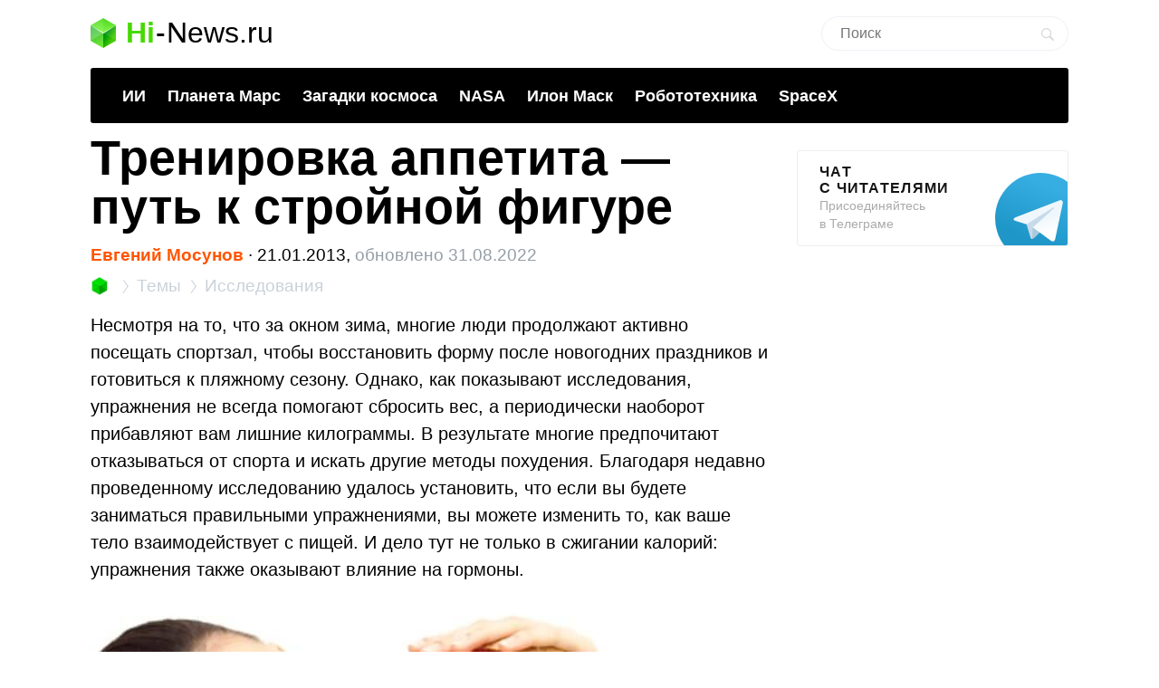

--- FILE ---
content_type: text/html; charset=utf-8
request_url: https://www.google.com/recaptcha/api2/aframe
body_size: 268
content:
<!DOCTYPE HTML><html><head><meta http-equiv="content-type" content="text/html; charset=UTF-8"></head><body><script nonce="Cn1wx84JQOBUNzm7n9ptlw">/** Anti-fraud and anti-abuse applications only. See google.com/recaptcha */ try{var clients={'sodar':'https://pagead2.googlesyndication.com/pagead/sodar?'};window.addEventListener("message",function(a){try{if(a.source===window.parent){var b=JSON.parse(a.data);var c=clients[b['id']];if(c){var d=document.createElement('img');d.src=c+b['params']+'&rc='+(localStorage.getItem("rc::a")?sessionStorage.getItem("rc::b"):"");window.document.body.appendChild(d);sessionStorage.setItem("rc::e",parseInt(sessionStorage.getItem("rc::e")||0)+1);localStorage.setItem("rc::h",'1765350911439');}}}catch(b){}});window.parent.postMessage("_grecaptcha_ready", "*");}catch(b){}</script></body></html>

--- FILE ---
content_type: text/css
request_url: https://hi-news.ru/wp-content/themes/101media/css/table.css
body_size: 2073
content:
table.table1 { table-layout: fixed; width: 100%; margin-top: 30px; margin-bottom: 30px; }
table.table1 TH { -webkit-hyphens: auto; -ms-hyphens: auto; hyphens: auto; background-color: #000; color: #fff; padding: 15px 5px; border-left: 1px solid #fff; font-family: -apple-system,BlinkMacSystemFont,sans-serif; }
table.table1 TH:first-child { border-left: 1px solid #000; }
table.table1 TD { -webkit-hyphens: auto; -ms-hyphens: auto; hyphens: auto; padding: 10px 5px; text-align: center; border-left: 1px solid #fff; font-family: -apple-system,BlinkMacSystemFont,sans-serif; }
table.table1 TR:nth-child(even) { background-color: #eee; }
table.table1 TR:nth-child(even) TD:first-child { border-left: 1px solid #eee; }

table.table2 { table-layout: fixed; width: 100%; margin-top: 30px; margin-bottom: 30px; }
table.table2 TH { -webkit-hyphens: auto; -ms-hyphens: auto; hyphens: auto; background-color: rgb(19, 145, 4); color: #fff; padding: 15px 5px; border-left: 1px solid #fff; }
table.table2 TH:first-child { border-left: 1px solid rgb(19, 145, 4); font-family: -apple-system,BlinkMacSystemFont,sans-serif; }
table.table2 TD { -webkit-hyphens: auto; -ms-hyphens: auto; hyphens: auto; padding: 10px 5px; text-align: center; border-left: 1px solid #fff; font-family: -apple-system,BlinkMacSystemFont,sans-serif; }
table.table2 TR:nth-child(even) { background-color: #eee; }
table.table2 TR:nth-child(even) TD:first-child { border-left: 1px solid #eee; }

table.table3 { table-layout: fixed; width: 100%; margin-top: 30px; margin-bottom: 30px; }
table.table3 TH { -webkit-hyphens: auto; -ms-hyphens: auto; hyphens: auto; background-color: #f50; color: #fff; padding: 15px 5px; border-left: 1px solid #fff; font-family: -apple-system,BlinkMacSystemFont,sans-serif; }
table.table3 TH:first-child { border-left: 1px solid #f50; }
table.table3 TD { -webkit-hyphens: auto; -ms-hyphens: auto; hyphens: auto; padding: 10px 5px; text-align: center; border-left: 1px solid #fff; font-family: -apple-system,BlinkMacSystemFont,sans-serif; }
table.table3 TR:nth-child(even) { background-color: #eee; }
table.table3 TR:nth-child(even) TD:first-child { border-left: 1px solid #eee; }

--- FILE ---
content_type: text/css
request_url: https://hi-news.ru/wp-content/themes/101media/style.css?1597665258
body_size: 692
content:
/*
Theme Name: 101media
Description: Тема для Hi-News.Ru от 101 Media, с любовью
Author: 101Media LLC
Author URI: pm@101media.ru
Version: 1.1
*/

.banner-adaptiv {
    width: 100%;
    border: none;
}

.sticky-tag .item .cover img {
  width: 100%;
}

.tag-hr {
  width: 100%;
  height: 1px;
  background-color: rgba(213, 221, 230, 0.4);
  margin-bottom: 19px;
}
#post .fb_iframe_widget {
  display: block;
  margin: 20px 0;
}
#post .fb_iframe_widget span {
  display: block;
  margin: 0 auto;
}
.instagram-media {
  margin: 20px auto !important;
}
.twitter-timeline {
  left: 50%;
  position: relative !important;
  transform: translateX(-50%);
  border-radius: 3px;
  margin: 20px 0 !important;
  border: 1px solid #dbdbdb !important;
}
.twitter-tweet {
  margin: 20px auto;
}

--- FILE ---
content_type: application/javascript; charset=utf-8
request_url: https://hi-news.ru/wp-content/themes/101media/js/counters.js?v=2.0.1
body_size: 9133
content:
document.addEventListener("DOMContentLoaded", function() {

  // Преждев всего очищаем URL от лишних параметров
  // Если мы на главной странице, то оставляем только параметры s и p (остальные параметры удаляем)
  // Если мы на странице с пагинацией поиска, то оставляем только параметры s (остальные параметры удаляем)
  // Если мы не на главной странице (и не на странице с пагинацией поиска), то удаляем все параметры
  // После этого обновляем URL в адресной строке (но не перезагружаем страницу) — это нужно, чтобы не было лишних параметров в адресной строке
  (function () {
    const url = new URL(window.location.href);
    const pathname = url.pathname;

    // Условие: главная страница ИЛИ /page/N (пагинация поиска)
    const isSearchAllowed = (
      pathname === '/' ||
      /^\/page\/\d+\/?$/.test(pathname)
    );

    const keepParams = isSearchAllowed ? ['s', 'p', 'preview', '_ppp'] : [];

    let changed = false;

    for (const key of Array.from(url.searchParams.keys())) {
      if (!keepParams.includes(key)) {
        url.searchParams.delete(key);
        changed = true;
      }
    }

    if (changed) {
      const newUrl =
        url.pathname +
        (url.searchParams.toString() ? '?' + url.searchParams.toString() : '') +
        url.hash;
      history.replaceState(null, '', newUrl);
    }
  })();

  // Проверяем, есть ли атрибут data-no-ad у body
  // Если атрибут есть и он равен true, то не загружаем рекламу
  if (document.body.getAttribute('data-no-ad') === 'true') {

    // Удаляем блоки с классом, содержащим "af_advert_"
    document.querySelectorAll('[class*="af_advert_"]').forEach(block => {
      block.remove();
    });

    // Удаляем блоки с классами "ad-block" и "yandex-ads" или "google-ads"
    document.querySelectorAll('[class*="ad-block"]').forEach(block => {
        if (block.classList.contains('yandex-ads') || block.classList.contains('google-ads')) {
            block.remove();
        }
    });

    // Грузим только счётчики
    fnLoadYandexMetrica();
    fnLoadGoogleAnalytics();

  // Если атрибут отсутствует или не равен true, то загружаем рекламу
  } else {

    // Получаем код страны
    // Если код страны не получен, то по умолчанию используем Яндекс
    // Если код страны получен, то в зависимости от него используем разные счётчики
    // Если код страны — Россия или Беларусь, то используем Яндекс
    // Если код страны — все остальные, то используем Google
    fetch('/country')
      .then(r => r.ok ? r.json() : Promise.reject(new Error(`HTTP ${r.status}`)))
      .then(d => ['RU', 'BY'].includes(d.country) ? fnInitCounters('Yandex') : fnInitCounters('Google'))
      .catch(e => {
        console.error("Ошибка при получении кода страны: ", e.message);
        fnInitCounters('Yandex');
      });

  }

  // Инициализация счётчиков
  // В зависимости от страны, загружаем разные счётчики
  // Yandex — для России и Беларуси
  // Google — для всех остальных стран
  // Вставляем рекламные блоки и коды
  // Вешаем обработчики событий на загрузку счётчиков
  // События: скролл, мышь, клик, клавиатура, касание, фокус
  // Через 2 секунды после загрузки страницы
  // Загружаем счётчики
  function fnInitCounters(SearchSystem) {
    // То что можно сразу загрузить
    fnMoveAdAfterLinkParagraph();          // перемещение рекламных блоков после ссылок с классом link-* (для рекламных ссылок)
    fnInsertSiteVisits();                  // вставка данных посещаемости сайта
    fnInsertAdvertBlock(SearchSystem);     // вставка рекламных блоков
    fnInsertAdvertCode(SearchSystem);      // вставка рекламных кодов
    observeGoogleAdsInsideNoAdBlocks();    // наблюдение за рекламой внутри блоков формата data-no-ad (перемещение после блоков с data-no-ad)
    observeUnfilledAds();                  // наблюдение за unfilled-элементами (скрытие их из DOM)
    observeAutoAdsAfterTagsLabels();       // наблюдение за авто-рекламой после тегов с классом .tags или после последнего поста с классом post-... (скрытие её из DOM)

    fnLoadAnalyticsScripts(SearchSystem);

    // // Таймер на отложенную загрузку
    // setTimeout(() => fnLoadAnalyticsScripts(SearchSystem), 2000);

    // // Массив событий с опциями
    // const events = [
    //   { type: 'scroll',     options: { once: true, passive: true } },
    //   { type: 'mousemove',  options: { once: true } },
    //   { type: 'mousedown',  options: { once: true } },
    //   { type: 'mouseup',    options: { once: true } },
    //   { type: 'keydown',    options: { once: true } },
    //   { type: 'touchstart', options: { once: true, passive: true } },
    //   { type: 'focusin',    options: { once: true } },
    // ];

    // // Назначаем все события
    // events.forEach(({ type, options }) => {
    //   document.addEventListener(type, () => fnLoadAnalyticsScripts(SearchSystem), options);
    // });
  }

  // Перемещение рекламных блоков после ссылок, которые содержат класс link-* (для рекламных ссылок)
  // Обрабатываем существующие рекламные блоки с классом af_advert... и динамически добавляемые от Google с классом google-auto-placed
  function fnMoveAdAfterLinkParagraph() {
    // Функция для проверки и перемещения рекламы, если она появляется перед абзацем с классом link-*
    function moveAdIfNeeded(paragraph) {
      const link = paragraph.querySelector('a');
      if (link && [...link.classList].some(cls => cls.includes('link-'))) {
        const prev = paragraph.previousElementSibling;
        // Проверяем, есть ли предыдущий элемент и является ли он рекламным блоком
        if (prev && [...prev.classList].some(cls => cls.includes('af_advert_')) || prev.classList.contains('google-auto-placed')) {
          // Перемещаем блок после абзаца со ссылкой
          paragraph.insertAdjacentElement('afterend', prev);
          console.log('%c[размещение рекламы] Реклама перемещена после абзаца с классом link-*', 'color: blue');
        }
      }
    }

    // Обрабатываем существующую рекламу
    document.querySelectorAll('p').forEach(moveAdIfNeeded);

    // Настраиваем наблюдатель для динамически добавляемой рекламы Google
    const observer = new MutationObserver(mutations => {
      for (const mutation of mutations) {
        // Проверяем, содержат ли добавленные узлы google-auto-placed
        for (const node of mutation.addedNodes) {
          if (!(node instanceof HTMLElement)) continue;

          // Если сам узел является рекламой google-auto-placed
          if (node.classList && node.classList.contains('google-auto-placed')) {
            // Ищем ближайшие абзацы для проверки
            const paragraphs = [
              ...(node.previousElementSibling?.tagName === 'P' ? [node.previousElementSibling] : []),
              ...(node.nextElementSibling?.tagName === 'P' ? [node.nextElementSibling] : [])
            ];

            paragraphs.forEach(moveAdIfNeeded);
          }

          // Или проверяем наличие google-auto-placed внутри добавленного узла
          const autoPlacedAds = node.querySelectorAll?.('.google-auto-placed');
          if (autoPlacedAds && autoPlacedAds.length) {
            autoPlacedAds.forEach(ad => {
              // Ищем ближайшие абзацы для проверки
              const paragraphs = [
                ...(ad.previousElementSibling?.tagName === 'P' ? [ad.previousElementSibling] : []),
                ...(ad.nextElementSibling?.tagName === 'P' ? [ad.nextElementSibling] : [])
              ];

              paragraphs.forEach(moveAdIfNeeded);
            });
          }
        }
      }
    });

    // Запускаем наблюдение с соответствующими параметрами
    observer.observe(document.body, {
      childList: true,
      subtree: true
    });

    console.log('%c[размещение рекламы] Отслеживаем динамически добавленную рекламу для перемещения после абзацев с link-*', 'color: green');
  }

  // Вставляем данные посещаемости сайта
  function fnInsertSiteVisits() {
    fetch(`/visitors.json`)
      .then(response => response.ok ? response.json() : Promise.reject(new Error(`HTTP ${response.status}`)))
      .then(data => {
        // Получаем текущий домен из location.hostname
        const currentDomain = window.location.hostname;

        // Формируем ключ для поиска (например, "Yandex[hi-news.ru][pageviews][day]")
        const statsKey = `Yandex[${currentDomain}][pageviews][day]`;

        // Получаем значение посещаемости за день
        const todayCount = data[statsKey];

        if (todayCount !== undefined) {
          const formattedCount = todayCount >= 1000 ? (todayCount / 1000).toFixed(1).replace('.', ',') + 'K' : todayCount.toString();
          // Сохраняем оригинальный селектор из существующей функции
          const statisticsElement = document.querySelector('.footer__stat .stat.site span');
          if (statisticsElement) {
            statisticsElement.textContent = formattedCount;
            console.log(`%c[statistics] Вставлено количество посещений: ${formattedCount}`, 'color: green');
          }
        }
      })
      .catch(error => console.error('Error fetching statistics:', error));
  }

  // Вставляем на лету рекламные места на сайт
  function fnInsertAdvertBlock(SearchSystem) {

    // 1. Главная — после первого поста
    if (document.body.classList.contains('home')) {
      const headerSite = document.querySelector('#xbox, .fixed-post');
      if (headerSite) {
        const adDiv = document.createElement('div');
        adDiv.className = 'af_advert_main_first';
        adDiv.style.margin = '20px 0';
        adDiv.style.minWidth = '100%';
        adDiv.style.width = '100%';
        headerSite.insertAdjacentElement('afterend', adDiv);
      }
    }

    // 2. Пост — после первого абзаца + после оглавления
    if (document.body.classList.contains('single')) {
      const entryContent = document.querySelector('#post .text, .post__content .post__text');
      if (entryContent) {

        // 2.1. Пост — после первого абзаца
        const firstChildElement = Array.from(entryContent.children).find(el => el.tagName);
        if (firstChildElement) {
          const adDiv = document.createElement('div');
          adDiv.className = 'af_advert_post_first';
          adDiv.style.margin = '20px 0';
          firstChildElement.insertAdjacentElement('afterend', adDiv);
        }

        // 2.2. Пост — посте оглавления
        const tocContent = document.querySelector('#toc_container');
        if (tocContent) {
          const adDiv = document.createElement('div');
          adDiv.className = 'af_advert_post_toc';
          adDiv.style.margin = '20px 0';
          tocContent.insertAdjacentElement('afterend', adDiv);
        }

      }
    }

    // 3. Тег/ Категория — после первого абзаца
    if (document.body.classList.contains('archive')) {
      const entryContent = document.querySelector('.lead, .theme__descr');
      if (entryContent) {
        const firstChildElement = Array.from(entryContent.children).find(el => el.tagName);
        if (firstChildElement) {
          const adDiv = document.createElement('div');
          adDiv.className = 'af_advert_tag_first';
          adDiv.style.margin = '20px 0';
          adDiv.style.clear = 'both';
          firstChildElement.insertAdjacentElement('afterend', adDiv);
        }
      }
    }

    // 4. Перед облаком тегов
    const tagsLabels = document.querySelector('.tags');
    if (tagsLabels) {
      const adDiv = document.createElement('div');
      adDiv.className = 'af_advert_tag_end';
      adDiv.style.margin = '20px 0';
      tagsLabels.insertAdjacentElement('beforebegin', adDiv);
    }

  }

  // Вставляем коды для баннеров
  function fnInsertAdvertCode(SearchSystem) {
    const isObj = obj => obj && typeof obj === 'object' && !Array.isArray(obj);

    const af_advert = {
      main_first: { // Главная, после первого поста
        yandex: '<div id="yandex_rtb_R-A-102464-60" style="height: 250px"></div>',
        google: '<ins class="adsbygoogle" style="display:block; text-align:center;" data-ad-layout="in-article" data-ad-format="fluid" data-ad-client="ca-pub-9414997892241980" data-ad-slot="6891734065"></ins>',
      },
      post_first: { // Пост — после первого абзаца
        yandex: '<div id="yandex_rtb_R-A-102464-61" style="height: 250px"></div>',
        google: '<ins class="adsbygoogle" style="display:block; text-align:center;" data-ad-layout="in-article" data-ad-format="fluid" data-ad-client="ca-pub-9414997892241980" data-ad-slot="6891734065"></ins>',
      },
      post_toc: { // Пост — посте оглавления
        yandex: '<div id="yandex_rtb_R-A-102464-62" style="height: 250px"></div>',
        google: '<ins class="adsbygoogle" style="display:block; text-align:center;" data-ad-layout="in-article" data-ad-format="fluid" data-ad-client="ca-pub-9414997892241980" data-ad-slot="6891734065"></ins>',
      },
      tag_first: { // Тег/ Категория — после первого абзаца
        yandex: '<div id="yandex_rtb_R-A-102464-63" style="height: 250px"></div>',
        google: '<ins class="adsbygoogle" style="display:block; text-align:center;" data-ad-layout="in-article" data-ad-format="fluid" data-ad-client="ca-pub-9414997892241980" data-ad-slot="6891734065"></ins>',
      },
      tag_end: { // Тег/ Категория — после текста до облака Тэгов
        yandex: '<div id="yandex_rtb_R-A-102464-64" style="height: 250px"></div>',
        google: '<ins class="adsbygoogle" style="display:block; text-align:center;" data-ad-layout="in-article" data-ad-format="fluid" data-ad-client="ca-pub-9414997892241980" data-ad-slot="6891734065"></ins>',
      },
      content: { // Внутри статей через определенное количество абзацев
        yandex: {
          tpl: '<div id="yandex_rtb_##ID##" style="height: 250px; margin-top: 20px; margin-bottom: 20px"></div>',
          list: [ 'R-A-102464-44', 'R-A-102464-45', 'R-A-102464-46', 'R-A-102464-47', 'R-A-102464-48', 'R-A-102464-49', 'R-A-102464-50', 'R-A-102464-51', 'R-A-102464-52', ]
        },
        google: '<div class="adsense" style="padding: 0"><ins class="adsbygoogle" style="display:block; text-align:center;" data-ad-layout="in-article" data-ad-format="fluid" data-ad-client="ca-pub-9414997892241980" data-ad-slot="6891734065"></ins></div>',
      },
      recommend: { // В конце статей рекомендательный блок
        yandex: '<div id="id-C-A-102464-31"></div>',
        google: '<ins class="adsbygoogle" style="display:block" data-ad-client="ca-pub-9414997892241980" data-ad-slot="5578652393" data-matched-content-rows-num="4,2" data-matched-content-columns-num="1,2" data-matched-content-ui-type="image_stacked,image_stacked" data-ad-format="autorelaxed"></ins>',
      },
      sidebar1: { // Справа на десктопе первый баннер
        yandex: '<div id="yandex_rtb_R-A-102464-32" style="display:inline-block;width:300px;height:600px"></div>',
        google: '<ins class="adsbygoogle" style="display:inline-block;width:300px;height:600px;margin-top:0;" data-ad-client="ca-pub-9414997892241980" data-ad-slot="1639407388" data-ad-format="auto" data-full-width-responsive="true"></ins>',
      },
      sidebar2: { // Справа на десктопе второй баннер (он же прилипает)
        yandex: '<div id="yandex_rtb_R-A-102464-33" style="display:inline-block;width:300px;height:600px"></div>',
        google: '<ins class="adsbygoogle" style="display:inline-block;width:300px;height:600px;margin-top:0;" data-ad-client="ca-pub-9414997892241980" data-ad-slot="8933280337" data-ad-format="auto" data-full-width-responsive="true"></ins>',
      },
      comments: { // Баннер в комментариях
        yandex: '<div id="yandex_rtb_R-A-102464-53" style="height: 250px; margin-top: 20px; margin-bottom: 20px"></div>',
        google: '<ins class="adsbygoogle" style="display:block" data-ad-client="ca-pub-4970661981239585" data-ad-slot="8118808450" data-ad-format="auto" data-full-width-responsive="true"></ins>',
      },
      uniform: { // На главной и разводных между анонсами статей
        yandex: {
          tpl: '<div id="yandex_rtb_##ID##" style="height: 250px; margin-top: 20px; margin-bottom: 20px"></div>',
          list: [ 'R-A-102464-44', 'R-A-102464-45', 'R-A-102464-46', 'R-A-102464-47', 'R-A-102464-48', 'R-A-102464-49', 'R-A-102464-50', 'R-A-102464-51', 'R-A-102464-52', ]
        },
        google: '<div class="adsense" style="padding: 0"><ins class="adsbygoogle" style="display:block; text-align:center;" data-ad-layout="in-article" data-ad-format="fluid" data-ad-client="ca-pub-9414997892241980" data-ad-slot="9345397196"></ins></div>',
      },
    };

    for (const key in af_advert) {
      const config = af_advert[key][SearchSystem.toLowerCase()];
      const selector = `.af_advert_${key}`;
      const elements = document.querySelectorAll(selector);

      if (!config) continue;

      if (typeof config === 'string') {
        elements.forEach(el => el.innerHTML = config);
      } else if (isObj(config) && config.tpl && Array.isArray(config.list)) {
        elements.forEach((el, i) => {
          const id = config.list[i % config.list.length];
          el.innerHTML = config.tpl.replace(/##ID##/g, id);
        });
      }
    }
  }

  // Маркер того, что аналитика уже была загружена
  let isAnalyticsLoaded = false;

  // Загружаем все скрипты аналитики и рекламы
  function fnLoadAnalyticsScripts(SearchSystem) {
    if (isAnalyticsLoaded) return;
    isAnalyticsLoaded = true;

    fnLoadYandexMetrica();
    fnLoadGoogleAnalytics();

    if (SearchSystem === 'Yandex') {
      fnLoadYandexAds(() => {

        // Рендер обычных баннеров
        document.querySelectorAll('div[id]').forEach(el => {
          const id = el.id;

          if (/^yandex_rtb_[A-Z]-A-\d+-\d+$/.test(id)) {
            const blockId = id.replace(/^yandex_rtb_/, '');
            window.yaContextCb.push(() => {
              Ya.Context.AdvManager.render({ renderTo: id, blockId: blockId });
            });
          } else if (/^id-[A-Z]-A-\d+-\d+$/.test(id)) {
            const blockId = id.replace(/^id-/, '');
            window.yaContextCb.push(() => {
              Ya.Context.AdvManager.renderWidget({ renderTo: id, blockId: blockId });
            });
          }
        });

        // 👉 Спец-баннеры типа fullscreen, floorAd, topAd
        insertYandexSpecialBanners();

        // Убираем фон у обёрток
        clearAdvertBackgrounds();

      });
    } else {
      fnLoadGoogleAds(() => {

        setTimeout(() => {
          document.querySelectorAll('.adsbygoogle').forEach(el => {
            if (!el.getAttribute('data-adsbygoogle-status') && el.offsetWidth >= 250) {
              (adsbygoogle = window.adsbygoogle || []).push({});
            }
          });
        }, 100);

        // Убираем фон у обёрток
        clearAdvertBackgrounds();

      });
    }
  }

  // 👉 Спец-баннеры типа fullscreen, floorAd, topAd
  function insertYandexSpecialBanners() {
    const isMobile = /Mobi|Android|iPhone/i.test(navigator.userAgent);

    const specialBanners = [
      { blockId: 'R-A-102464-57', type: 'fullscreen', platform: 'touch', timeout: 4000 },
      { blockId: 'R-A-102464-65', type: 'fullscreen', platform: 'desktop', timeout: 4000 },
      // { blockId: 'R-A-102464-58', type: 'floorAd', platform: 'touch', timeout: 3000 },
      // { blockId: 'R-A-102464-66', type: 'floorAd', platform: 'desktop', timeout: 4000 },
      { blockId: 'R-A-102464-59', type: 'topAd', timeout: 0 }, // без platform — значит, показываем везде
    ];

    specialBanners.forEach(({ blockId, type, platform, timeout }) => {
      if (platform === 'touch' && !isMobile) return;
      if (platform === 'desktop' && isMobile) return;

      const renderBanner = () => {
        window.yaContextCb.push(() => {
          const config = { blockId, type };
          if (platform) config.platform = platform;
          Ya.Context.AdvManager.render(config);
        });
        console.log(`%c[special banners] Спец-баннер ${type} (${blockId}) вставлен`, 'color: orange');
      };

      if (timeout > 0) {
        setTimeout(renderBanner, timeout);
      } else {
        renderBanner();
      }
    });
  }

  // Очищаем фон обёрток
  function clearAdvertBackgrounds() {
    document.querySelectorAll('[class*="af_advert_"]').forEach(el => {
      el.style.removeProperty('background');
      el.style.removeProperty('background-color');
    });
  }

  // Загрузка Яндекс Метрики
  function fnLoadYandexMetrica() {
    const script = document.createElement('script');
    script.type = 'text/javascript';
    script.src = '/metrika/tag.js';
    script.async = true;
    script.onload = function () {
      (function (m, e, t, r, i, k, a) {
        m[i] = m[i] || function () { (m[i].a = m[i].a || []).push(arguments) };
        m[i].l = 1 * new Date();
        k = e.createElement(t), a = e.getElementsByTagName(t)[0], k.async = 1, k.src = r;
        a.parentNode.insertBefore(k, a);
      })(window, document, "script", "/metrika/tag.js", "ym");

      ym(2892676, 'init', {
        clickmap: false,
        trackLinks: false,
        accurateTrackBounce: false,
        webvisor: false
      });

      initTelegramBanner();
    };
    document.head.appendChild(script);
  }

  // Инициализация баннера Telegram
  // Заменяет src у картинок в баннере на случайный
  // и добавляет обработчики клика для счётчиков
  function initTelegramBanner() {
    const r = Math.floor(Math.random() * 3) + 1, b = document.querySelector('.banner_telegram');
    if (!b) return;
    ['big','small'].forEach(t => {
      const el = b.querySelector(`.banner_telegram_${t}`);
      if (el) {
        el.src = `https://hi-news.ru/wp-content/themes/101media/img/tg${t === 'big' ? '' : 's'}${r}.jpg`;
        ym(2892676, 'reachGoal', `TELEGRAM${t === 'big' ? 'DESKTOP' : 'MOBILE'}BANNER${r}LOAD`);
        b.addEventListener('click', () => ym(2892676, 'reachGoal', `TELEGRAM${t === 'big' ? 'DESKTOP' : 'MOBILE'}BANNER${r}CLICK`));
      }
    });
  }

  // Загрузка Google Analytics
  function fnLoadGoogleAnalytics() {
    const script = document.createElement('script');
    script.src = '/gtag/js?id=G-FRMSPF0MRW';
    script.async = true;
    script.onload = function () {
      window.dataLayer = window.dataLayer || [];
      function gtag() { dataLayer.push(arguments); }
      gtag('js', new Date());
      gtag('config', 'G-FRMSPF0MRW');
    };
    document.head.appendChild(script);
  }

  // Загрузка Яндекс Рекламы + Переопределение yaContextCb.push() — автоматический запуск функции удаления пустых блоков
  function fnLoadYandexAds(callback) {
    // Инициализируем очередь, если её ещё нет
    window.yaContextCb = window.yaContextCb || [];

    // Переопределение yaContextCb.push() — автоматический запуск функции удаления пустых блоков при добавлении новых блоков в массив yaContextCb
    // - Срабатывает всегда, независимо от того, где и кем вызван yaContextCb.push()
    // - Не требует повторения вызовов руками
    // - Отлично работает при асинхронных вставках (SPA, тесты, lazy-реклама и пр)
    if (!window.__yaPushIntercepted) {
      const originalPush = window.yaContextCb.push;
      window.yaContextCb.push = function (...args) {
        const result = originalPush.apply(this, args);
        setTimeout(() => removeEmptyYandexRtbBlocksSafely(4000), 1000); // отсрочка для видимости и вставки iframe
        return result;
      };
      window.__yaPushIntercepted = true; // маркер, чтобы не переопределять повторно
    }
    // конец переопределения yaContextCb.push()

    // Загружаем скрипт Яндекс рекламы
    const script = document.createElement('script');
    script.src = '/ads/system/context.js';
    script.async = true;
    script.onload = callback;
    document.head.appendChild(script);
  }

  // Загрузка Google Ads
  function fnLoadGoogleAds(callback) {
    const script = document.createElement('script');
    script.src = '/pagead/js/adsbygoogle.js?client=ca-pub-9414997892241980';
    script.async = true;
    script.crossOrigin = 'anonymous';
    script.onload = callback;
    document.head.appendChild(script);
  }

  // Перемещаем рекламу, если она внутри блока с data-no-ad
  function observeGoogleAdsInsideNoAdBlocks() {
    function findTopNoAdParent(node) {
      let current = node.closest('[data-no-ad="true"]');
      while (current?.parentElement?.closest('[data-no-ad="true"]')) {
        current = current.parentElement.closest('[data-no-ad="true"]');
      }
      return current;
    }

    const allNoAdBlocks = [...document.querySelectorAll('[data-no-ad="true"]')];
    const topLevelNoAdBlocks = allNoAdBlocks.filter(block => {
      return !block.closest('[data-no-ad="true"] > [data-no-ad="true"]');
    });

    topLevelNoAdBlocks.forEach(noAdBlock => {
      const observer = new MutationObserver(mutations => {
        for (const mutation of mutations) {
          for (const added of mutation.addedNodes) {
            if (!(added instanceof HTMLElement)) continue;

            const adBlock = added.matches('.google-auto-placed')
              ? added
              : added.querySelector('.google-auto-placed');

            if (adBlock) {
              const topContainer = findTopNoAdParent(adBlock);
              if (topContainer && !topContainer.nextSibling?.isSameNode(adBlock)) {
                topContainer.insertAdjacentElement('afterend', adBlock);
                console.log('%c[ads observer] Перемещена реклама за data-no-ad блок:', 'color: blue;', topContainer);
              }
            }
          }
        }
      });

      observer.observe(noAdBlock, {
        childList: true,
        subtree: true
      });

      // ✅ Лог после навешивания наблюдателя на каждый блок:
      console.log('%c[ads observer] Наблюдаю за:', 'color: green;', noAdBlock);
    });

    // Принудительно перемещаем уже существующие рекламные блоки
    document.querySelectorAll('.google-auto-placed').forEach(adBlock => {
      const topContainer = findTopNoAdParent(adBlock);
      if (topContainer && !topContainer.nextSibling?.isSameNode(adBlock)) {
        topContainer.insertAdjacentElement('afterend', adBlock);
        console.log('%c[ads observer] Реклама уже была в DOM — переместили вручную', 'color: red;', topContainer);
      }
    });
  }

  // Скрываем unfilled-элементы (<ins data-ad-status="unfilled">)
  // Это нужно, чтобы не оставлять пустые места на странице, если реклама не загрузилась (если именно сам Google Ads указал, что нет рекламы для этого места)
  function observeUnfilledAds() {
    const isUnfilledAd = el =>
      el.tagName === 'INS' && el.getAttribute('data-ad-status') === 'unfilled';

    // Скрывает элемент, если это <ins data-ad-status="unfilled">
    const tryRemoveUnfilled = el => {
      if (isUnfilledAd(el)) {
        //console.log('%c[ads observer] Удалён unfilled <ins>', 'color: purple', el);
        //el.remove();
        console.log('%c[ads observer] Скрыт unfilled <ins>', 'color: purple', el);
        el.style.display = 'none';
      }
    };

    // 1. Скрываем уже существующие unfilled-элементы
    document.querySelectorAll('ins[data-ad-status="unfilled"]').forEach(tryRemoveUnfilled);

    // 2. Подписываемся на всё тело
    const observer = new MutationObserver(mutations => {
      for (const mutation of mutations) {
        // 2.1. Новые узлы
        for (const added of mutation.addedNodes) {
          if (!(added instanceof HTMLElement)) continue;

          if (added.tagName === 'INS') {
            tryRemoveUnfilled(added);
          } else {
            // Вложенные <ins>
            added.querySelectorAll?.('ins').forEach(tryRemoveUnfilled);
          }
        }

        // 2.2. Изменения атрибутов
        if (mutation.type === 'attributes' && mutation.attributeName === 'data-ad-status') {
          tryRemoveUnfilled(mutation.target);
        }
      }
    });

    observer.observe(document.body, {
      childList: true,
      subtree: true,
      attributes: true,
      attributeFilter: ['data-ad-status']
    });

    console.log('%c[ads observer] Наблюдаем за появлением <ins data-ad-status="unfilled">', 'color: green');
  }

  // Удаляем пустые блоки Яндекс Рекламы
  // Если блок появился в видимой области, то ждём ещё 5 секунд и удаляем его, если он пустой
  // Это нужно, чтобы не оставлять пустые места на странице, если реклама не загрузилась (в течение 5 секунд Яндекс ничего не вставил)
  function removeEmptyYandexRtbBlocksSafely(delay = 5000) {
    const blocks = [...document.querySelectorAll('[id^="yandex_rtb_"]')];

    blocks.forEach(block => {
      const observer = new IntersectionObserver((entries, obs) => {
        entries.forEach(entry => {
          if (entry.isIntersecting) {
            setTimeout(() => {
              const iframe = block.querySelector('iframe');
              if (!iframe && block.innerHTML.trim() === '') {
                //console.warn('[ads observer] Удалён пустой Яндекс-блок после видимости:', block);
                //block.remove();
                console.warn('%c[ads observer] Скрыт пустой Яндекс-блок после видимости:', 'color: purple', block);
                block.style.display = 'none';
              }
              obs.disconnect();
            }, delay); // подождать даже после появления
          }
        });
      }, {
        root: null,
        threshold: 0.01
      });

      observer.observe(block);
    });
  }

  // Скрываем авто-рекламу от Гугл, которая вставляется на странице после тегов .tags или после последнего поста с классом post-...
  function observeAutoAdsAfterTagsLabels() {
    // Ищем все .tags
    const tags = Array.from(document.querySelectorAll('.tags'));

    // Ищем последний <article class="post-…">
    const lastPost = Array.from(document.querySelectorAll('article'))
      .filter(el => el.classList && Array.from(el.classList).some(cls => cls.includes('post-')))
      .pop();

    // Склеиваем в один массив
    const refs = tags.slice();
    if (lastPost) refs.push(lastPost);

    // Берём последний элемент из массива — дальше работаем с одиночным узлом
    const ref = refs.length ? refs[refs.length - 1] : null;

    if (!ref) return console.warn('[ads observer] .tags или последний пост с классом post-... не найдены, наблюдение не запущено');

    // Скрываем уже существующие .google-auto-placed после .tags или после последнего поста с классом post-...
    document.querySelectorAll('.google-auto-placed').forEach(ad => {
      const isAfterTags = ref.compareDocumentPosition(ad) & Node.DOCUMENT_POSITION_FOLLOWING;
      if (isAfterTags) {
        console.log('%c[ads observer] (существующий) скрыта авто-реклама после .tags или после последнего поста с классом post-...', 'color: orange;', ad);
        ad.style.display = 'none';
      }
    });

    // Наблюдение за будущими вставками
    const observer = new MutationObserver(mutations => {
      for (const mutation of mutations) {
        for (const added of mutation.addedNodes) {
          if (!(added instanceof HTMLElement)) continue;

          const isAfterTags = ref.compareDocumentPosition(added) & Node.DOCUMENT_POSITION_FOLLOWING;
          if (!isAfterTags) continue;

          const ad = added.matches('.google-auto-placed')
            ? added
            : added.querySelector('.google-auto-placed');

          if (ad) {
            console.log('%c[ads observer] (новая) скрыта авто-реклама после .tags или после последнего поста с классом post-...', 'color: orange;', ad);
            ad.style.display = 'none';
          }
        }
      }
    });

    observer.observe(document.body, {
      childList: true,
      subtree: true
    });

    console.log('%c[ads observer] Наблюдение за авто-рекламой после .tags или после последнего поста с классом post-... запущено', 'color: teal');
  }

});
